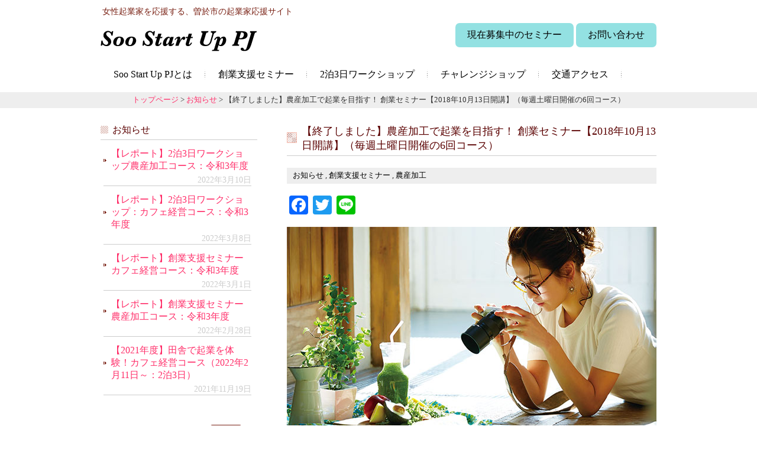

--- FILE ---
content_type: text/html; charset=UTF-8
request_url: https://soostartup.jp/news/212
body_size: 7503
content:
<!DOCTYPE html>
<html lang="ja">
<head>
<meta charset="UTF-8">
<meta name="viewport" content="width=device-width, user-scalable=yes, maximum-scale=1.0, minimum-scale=1.0">
<link rel="shortcut icon" href="https://soostartup.jp/wp-content/themes/responsive_035/favicon.ico" type="image/vnd.microsoft.icon">
<title>【終了しました】農産加工で起業を目指す！ 創業セミナー【2018年10月13日開講】（毎週土曜日開催の6回コース） | そお女性スタートアッププロジェクト│鹿児島県曽於市女性起業家応援プロジェクト公式サイト</title>
<link rel="profile" href="http://gmpg.org/xfn/11">
<link rel="stylesheet" type="text/css" media="all" href="https://soostartup.jp/wp-content/themes/responsive_035/style.css">
<link rel="stylesheet" href="https://soostartup.jp/wp-content/themes/responsive_035/js/flexslider.css" type="text/css" />
<link rel="stylesheet" href="https://soostartup.jp/wp-content/themes/responsive_035/animation.css" type="text/css" />
<link rel="stylesheet" href="https://soostartup.jp/wp-content/themes/responsive_035/print.css" media="print">
<link rel="pingback" href="https://soostartup.jp/xmlrpc.php">
<!--[if lt IE 9]>
<script src="https://soostartup.jp/wp-content/themes/responsive_035/js/html5.js"></script>
<script src="https://soostartup.jp/wp-content/themes/responsive_035/js/css3-mediaqueries.js"></script>
<![endif]-->

<!-- All in One SEO Pack 2.6.1 by Michael Torbert of Semper Fi Web Design[-1,-1] -->
<meta name="description"  content="毎週土曜日×6回コースだから、休日を利用してキャリアアップ＆起業に必要なことをしっかり学べます。 今回からネット販売の実習もあります。 農産加工創業セミナー（全6回コース） セミナー開催場所 たからべ森の学校 〒899-4102　鹿児島県曽於市財部町北俣5410番地1（地図を見る） （注）駐車場：無料です。" />

<link rel="canonical" href="https://soostartup.jp/news/212" />
			<script type="text/javascript" >
				window.ga=window.ga||function(){(ga.q=ga.q||[]).push(arguments)};ga.l=+new Date;
				ga('create', 'UA-33574778-9', 'auto');
				// Plugins
				
				ga('send', 'pageview');
			</script>
			<script async src="https://www.google-analytics.com/analytics.js"></script>
			<!-- /all in one seo pack -->
<link rel='dns-prefetch' href='//s.w.org' />
		<script type="text/javascript">
			window._wpemojiSettings = {"baseUrl":"https:\/\/s.w.org\/images\/core\/emoji\/11\/72x72\/","ext":".png","svgUrl":"https:\/\/s.w.org\/images\/core\/emoji\/11\/svg\/","svgExt":".svg","source":{"concatemoji":"https:\/\/soostartup.jp\/wp-includes\/js\/wp-emoji-release.min.js?ver=4.9.26"}};
			!function(e,a,t){var n,r,o,i=a.createElement("canvas"),p=i.getContext&&i.getContext("2d");function s(e,t){var a=String.fromCharCode;p.clearRect(0,0,i.width,i.height),p.fillText(a.apply(this,e),0,0);e=i.toDataURL();return p.clearRect(0,0,i.width,i.height),p.fillText(a.apply(this,t),0,0),e===i.toDataURL()}function c(e){var t=a.createElement("script");t.src=e,t.defer=t.type="text/javascript",a.getElementsByTagName("head")[0].appendChild(t)}for(o=Array("flag","emoji"),t.supports={everything:!0,everythingExceptFlag:!0},r=0;r<o.length;r++)t.supports[o[r]]=function(e){if(!p||!p.fillText)return!1;switch(p.textBaseline="top",p.font="600 32px Arial",e){case"flag":return s([55356,56826,55356,56819],[55356,56826,8203,55356,56819])?!1:!s([55356,57332,56128,56423,56128,56418,56128,56421,56128,56430,56128,56423,56128,56447],[55356,57332,8203,56128,56423,8203,56128,56418,8203,56128,56421,8203,56128,56430,8203,56128,56423,8203,56128,56447]);case"emoji":return!s([55358,56760,9792,65039],[55358,56760,8203,9792,65039])}return!1}(o[r]),t.supports.everything=t.supports.everything&&t.supports[o[r]],"flag"!==o[r]&&(t.supports.everythingExceptFlag=t.supports.everythingExceptFlag&&t.supports[o[r]]);t.supports.everythingExceptFlag=t.supports.everythingExceptFlag&&!t.supports.flag,t.DOMReady=!1,t.readyCallback=function(){t.DOMReady=!0},t.supports.everything||(n=function(){t.readyCallback()},a.addEventListener?(a.addEventListener("DOMContentLoaded",n,!1),e.addEventListener("load",n,!1)):(e.attachEvent("onload",n),a.attachEvent("onreadystatechange",function(){"complete"===a.readyState&&t.readyCallback()})),(n=t.source||{}).concatemoji?c(n.concatemoji):n.wpemoji&&n.twemoji&&(c(n.twemoji),c(n.wpemoji)))}(window,document,window._wpemojiSettings);
		</script>
		<style type="text/css">
img.wp-smiley,
img.emoji {
	display: inline !important;
	border: none !important;
	box-shadow: none !important;
	height: 1em !important;
	width: 1em !important;
	margin: 0 .07em !important;
	vertical-align: -0.1em !important;
	background: none !important;
	padding: 0 !important;
}
</style>
<link rel='stylesheet' id='addtoany-css'  href='https://soostartup.jp/wp-content/plugins/add-to-any/addtoany.min.css?ver=1.14' type='text/css' media='all' />
<link rel='https://api.w.org/' href='https://soostartup.jp/wp-json/' />
<link rel="EditURI" type="application/rsd+xml" title="RSD" href="https://soostartup.jp/xmlrpc.php?rsd" />
<link rel="wlwmanifest" type="application/wlwmanifest+xml" href="https://soostartup.jp/wp-includes/wlwmanifest.xml" /> 
<link rel='prev' title='【終了しました】ハンドメイドで起業を目指す！ 創業セミナー【2019年2月2日開講】（毎週土曜日開催の6回コース）' href='https://soostartup.jp/news/111' />
<link rel='next' title='【終了しました】自宅を改装、古民家カフェで起業を目指す！ 創業セミナー【2019年1月19日開講】（毎週土曜日開催の6回コース）' href='https://soostartup.jp/news/216' />
<link rel='shortlink' href='https://soostartup.jp/?p=212' />
<link rel="alternate" type="application/json+oembed" href="https://soostartup.jp/wp-json/oembed/1.0/embed?url=https%3A%2F%2Fsoostartup.jp%2Fnews%2F212" />
<link rel="alternate" type="text/xml+oembed" href="https://soostartup.jp/wp-json/oembed/1.0/embed?url=https%3A%2F%2Fsoostartup.jp%2Fnews%2F212&#038;format=xml" />

<script data-cfasync="false">
window.a2a_config=window.a2a_config||{};a2a_config.callbacks=[];a2a_config.overlays=[];a2a_config.templates={};a2a_localize = {
	Share: "共有",
	Save: "ブックマーク",
	Subscribe: "購読",
	Email: "メール",
	Bookmark: "ブックマーク",
	ShowAll: "すべて表示する",
	ShowLess: "小さく表示する",
	FindServices: "サービスを探す",
	FindAnyServiceToAddTo: "追加するサービスを今すぐ探す",
	PoweredBy: "Powered by",
	ShareViaEmail: "メールでシェアする",
	SubscribeViaEmail: "メールで購読する",
	BookmarkInYourBrowser: "ブラウザにブックマーク",
	BookmarkInstructions: "このページをブックマークするには、 Ctrl+D または \u2318+D を押下。",
	AddToYourFavorites: "お気に入りに追加",
	SendFromWebOrProgram: "任意のメールアドレスまたはメールプログラムから送信",
	EmailProgram: "メールプログラム",
	More: "詳細&#8230;"
};

(function(d,s,a,b){a=d.createElement(s);b=d.getElementsByTagName(s)[0];a.async=1;a.src="https://static.addtoany.com/menu/page.js";b.parentNode.insertBefore(a,b);})(document,"script");
</script>
<!--[if lte IE 8]><!-->
<script type="text/javascript" src="https://ajax.googleapis.com/ajax/libs/jquery/1.9.1/jquery.min.js"></script>
<!--<![endif]-->

<!--[if (gte IE 9)|!(IE)]><!-->
<script src="https://ajax.googleapis.com/ajax/libs/jquery/2.0.0/jquery.min.js"></script>
<!--<![endif]-->
<script src="https://soostartup.jp/wp-content/themes/responsive_035/js/jquery.flexslider.js"></script>
<script src="https://soostartup.jp/wp-content/themes/responsive_035/js/flexslider.js"></script>
<script src="https://soostartup.jp/wp-content/themes/responsive_035/js/script.js"></script>
</head>
<body>
<header id="header" role="banner">
  <div class="inner">
    <hgroup>
      <h1>女性起業家を応援する、曽於市の起業家応援サイト</h1>
      <h2><a href="https://soostartup.jp/" title="そお女性スタートアッププロジェクト│鹿児島県曽於市女性起業家応援プロジェクト公式サイト" rel="home"><img src="https://soostartup.jp/wp-content/themes/responsive_035/images/logo.png" alt="そお女性スタートアッププロジェクト│鹿児島県曽於市女性起業家応援プロジェクト公式サイト"></a></h2>
    </hgroup>
    <div id="headerInfo">
      <p class="linkbutton txtcenter"><a href="https://soostartup.jp/category/seminar">現在募集中のセミナー</a></p>
      <p class="linkbutton txtcenter"><a href="https://soostartup.jp/contact/">お問い合わせ</a></p>
    </div>
  </div>
</header>

  <nav id="mainNav">
    <div class="inner">
    <a class="menu" id="menu"><span>MENU</span></a>
    <div class="panel">   
    <ul><li id="menu-item-5" class="menu-item menu-item-type-custom menu-item-object-custom menu-item-home menu-item-5"><a href="https://soostartup.jp/#index-catch"><span>Soo Start Up PJとは</span></a></li>
<li id="menu-item-8" class="menu-item menu-item-type-taxonomy menu-item-object-category current-post-ancestor current-menu-parent current-post-parent menu-item-8"><a href="https://soostartup.jp/category/seminar"><span>創業支援セミナー</span></a></li>
<li id="menu-item-6" class="menu-item menu-item-type-taxonomy menu-item-object-category menu-item-6"><a href="https://soostartup.jp/category/workshop"><span>2泊3日ワークショップ</span></a></li>
<li id="menu-item-7" class="menu-item menu-item-type-taxonomy menu-item-object-category menu-item-7"><a href="https://soostartup.jp/category/challenge-shop"><span>チャレンジショップ</span></a></li>
<li id="menu-item-9" class="menu-item menu-item-type-custom menu-item-object-custom menu-item-home menu-item-9"><a href="https://soostartup.jp/#access"><span>交通アクセス</span></a></li>
</ul>   
    </div>
    </div>
  </nav>

  <div class="crumbs">
  <div class="top_inner">
<a href="https://soostartup.jp/">トップページ</a> &gt; <a href="https://soostartup.jp/category/news">お知らせ</a> &gt; <strong class="current">【終了しました】農産加工で起業を目指す！ 創業セミナー【2018年10月13日開講】（毎週土曜日開催の6回コース）</strong></div>
</div>
<div id="wrapper">

<div id="content">
<section>
		<article id="post-212" class="content">
	  <header>  	
      <h2 class="title first"><span>【終了しました】農産加工で起業を目指す！ 創業セミナー【2018年10月13日開講】（毎週土曜日開催の6回コース）</span></h2>
      <p class="category-list"><a href="https://soostartup.jp/category/news" rel="category tag">お知らせ</a> , <a href="https://soostartup.jp/category/seminar" rel="category tag">創業支援セミナー</a> , <a href="https://soostartup.jp/category/nousan" rel="category tag">農産加工</a></p>
    </header>
    <div class="post subpage clearfix">
		<div class="addtoany_share_save_container addtoany_content addtoany_content_top"><div class="a2a_kit a2a_kit_size_32 addtoany_list" data-a2a-url="https://soostartup.jp/news/212" data-a2a-title="【終了しました】農産加工で起業を目指す！ 創業セミナー【2018年10月13日開講】（毎週土曜日開催の6回コース）"><a class="a2a_button_facebook" href="https://www.addtoany.com/add_to/facebook?linkurl=https%3A%2F%2Fsoostartup.jp%2Fnews%2F212&amp;linkname=%E3%80%90%E7%B5%82%E4%BA%86%E3%81%97%E3%81%BE%E3%81%97%E3%81%9F%E3%80%91%E8%BE%B2%E7%94%A3%E5%8A%A0%E5%B7%A5%E3%81%A7%E8%B5%B7%E6%A5%AD%E3%82%92%E7%9B%AE%E6%8C%87%E3%81%99%EF%BC%81%20%E5%89%B5%E6%A5%AD%E3%82%BB%E3%83%9F%E3%83%8A%E3%83%BC%E3%80%902018%E5%B9%B410%E6%9C%8813%E6%97%A5%E9%96%8B%E8%AC%9B%E3%80%91%EF%BC%88%E6%AF%8E%E9%80%B1%E5%9C%9F%E6%9B%9C%E6%97%A5%E9%96%8B%E5%82%AC%E3%81%AE6%E5%9B%9E%E3%82%B3%E3%83%BC%E3%82%B9%EF%BC%89" title="Facebook" rel="nofollow noopener" target="_blank"></a><a class="a2a_button_twitter" href="https://www.addtoany.com/add_to/twitter?linkurl=https%3A%2F%2Fsoostartup.jp%2Fnews%2F212&amp;linkname=%E3%80%90%E7%B5%82%E4%BA%86%E3%81%97%E3%81%BE%E3%81%97%E3%81%9F%E3%80%91%E8%BE%B2%E7%94%A3%E5%8A%A0%E5%B7%A5%E3%81%A7%E8%B5%B7%E6%A5%AD%E3%82%92%E7%9B%AE%E6%8C%87%E3%81%99%EF%BC%81%20%E5%89%B5%E6%A5%AD%E3%82%BB%E3%83%9F%E3%83%8A%E3%83%BC%E3%80%902018%E5%B9%B410%E6%9C%8813%E6%97%A5%E9%96%8B%E8%AC%9B%E3%80%91%EF%BC%88%E6%AF%8E%E9%80%B1%E5%9C%9F%E6%9B%9C%E6%97%A5%E9%96%8B%E5%82%AC%E3%81%AE6%E5%9B%9E%E3%82%B3%E3%83%BC%E3%82%B9%EF%BC%89" title="Twitter" rel="nofollow noopener" target="_blank"></a><a class="a2a_button_line" href="https://www.addtoany.com/add_to/line?linkurl=https%3A%2F%2Fsoostartup.jp%2Fnews%2F212&amp;linkname=%E3%80%90%E7%B5%82%E4%BA%86%E3%81%97%E3%81%BE%E3%81%97%E3%81%9F%E3%80%91%E8%BE%B2%E7%94%A3%E5%8A%A0%E5%B7%A5%E3%81%A7%E8%B5%B7%E6%A5%AD%E3%82%92%E7%9B%AE%E6%8C%87%E3%81%99%EF%BC%81%20%E5%89%B5%E6%A5%AD%E3%82%BB%E3%83%9F%E3%83%8A%E3%83%BC%E3%80%902018%E5%B9%B410%E6%9C%8813%E6%97%A5%E9%96%8B%E8%AC%9B%E3%80%91%EF%BC%88%E6%AF%8E%E9%80%B1%E5%9C%9F%E6%9B%9C%E6%97%A5%E9%96%8B%E5%82%AC%E3%81%AE6%E5%9B%9E%E3%82%B3%E3%83%BC%E3%82%B9%EF%BC%89" title="Line" rel="nofollow noopener" target="_blank"></a></div></div><p><img class="alignnone size-full wp-image-395" src="https://soostartup.jp/wp-content/uploads/2016/06/sougyou-nousankakou.jpg" alt="農産加工で起業を目指す。創業セミナー" width="625" height="400" /></p>
<p>毎週土曜日×6回コースだから、休日を利用してキャリアアップ＆起業に必要なことをしっかり学べます。<br />
今回からネット販売の実習もあります。</p>
<h3>農産加工創業セミナー（全6回コース）</h3>
<h4>セミナー開催場所</h4>
<p>たからべ森の学校</p>
<p>〒899-4102　鹿児島県曽於市財部町北俣5410番地1（<a href="https://www.google.co.jp/maps/place/%E3%81%9F%E3%81%8B%E3%82%89%E3%81%B9%E6%A3%AE%E3%81%AE%E5%AD%A6%E6%A0%A1/@31.7634129,130.9270469,17z/data=!3m1!4b1!4m5!3m4!1s0x353f1fc58514cdc7:0xea1e6e15988a4bb3!8m2!3d31.7634129!4d130.9292356?q=%E3%81%9F%E3%81%8B%E3%82%89%E3%81%B9%E6%A3%AE%E3%81%AE%E5%AD%A6%E6%A0%A1&amp;oe=utf-8&amp;client=firefox-b&amp;gfe_rd=cr&amp;um=1&amp;ie=UTF-8&amp;sa=X&amp;ved=0ahUKEwiFjYvztLjOAhUHsJQKHYP8ALgQ_AUICCgB" target="_blank" rel="noopener">地図を見る</a>）<br />
（注）駐車場：無料です。<br />
JR日豊本線も利用可能です。最寄り駅【大隅大川原駅まで送迎】（<a href="http://www.jrkyushu-timetable.jp/cgi-bin/jr-k_time/tt_dep.cgi?c=28927" target="_blank" rel="noopener">JR時刻表を見る</a>）</p>
<h4>開催日</h4>
<p>毎週土曜日（６回目のみ、11月11日日曜日です）</p>
<ol>
<li>10月13日（1回目）<br />
【内容】準備編（事業計画書の作成）</li>
<li>10月20日（2回目）<br />
【内容】起業までの準備・流れ、心構えと準備</li>
<li>10月27日（3回目）<br />
【内容】作品・商品作成実習（<wbr />ポリフェノールたっぷり栗の渋皮煮・万能お料理ソースなど）</li>
<li>11月3日（4回目）<br />
【内容】作品・商品作成実習（<wbr />ポリフェノールたっぷり栗の渋皮煮・万能お料理ソースなど）</li>
<li>11月10日（5回目）<br />
【内容】実践編（商品作成）</li>
<li>11月11日（6回目）
<div>【内容】実践編（実際に販売）</div>
<div>・そお市民祭にて商品を実際に販売します。</div>
</li>
</ol>
<p>※プログラムの内容や工程は変更になる場合がございます。</p>
<p><!--</p>




<h3>講師プロフィール</h3>




<h4>Atelier de Avec toi フードディレクター 山路 さより</h4>




<p>鹿児島県姶良市出身</p>




<p><img class="alignright size-full wp-image-308" src="https://soostartup.jp/wp-content/uploads/2016/06/kakou-te.jpg" alt="農産加工講師の紹介" width="150" height="150" />「生かされているから、活かしたい」を理念に<br />
自然・地域、農産物を活かし、生活者に繋げるため<br />
撮影・販促物制作・商品開発支援などディレクションと並行して活動。<br />
現在、栽培から加工まで生産者と一緒にとり組むプロジェクトを展開中。<br />
小2の娘の母。</p>


<span data-mce-type="bookmark" style="display: inline-block; width: 0px; overflow: hidden; line-height: 0;" class="mce_SELRES_start"></span>


<h5>保有する資格</h5>




<p>栄養士、食生活アドバイザー、野菜・雑穀ソムリエ</p>




<p>--></p>
<h4>開催時間</h4>
<p>午前10時30分～午後4時（昼食タイムあります）</p>
<h4>参加費</h4>
<p>参加費：無料（セミナー参加費無料）<br />
（注）曽於市が参加費を全額負担します。<br />
（注）昼食は同施設内のたか森カフェをご利用頂けます。（ランチ１回980円）昼食代は各自負担でお願いいたします。<br />
（注）ご自宅から集合場所（たからべ森の学校）までの往復交通費は曽於市負担に含まれておりません。</p>
<h4>定員</h4>
<p>各コース１０名<br />
（注）応募者多数の場合は選考となります。</p>
<h4>申込締切日</h4>
<p>コース開催日（1回目）の3日前までにお申込み下さい。</p>
<p><a href="https://www.secure-cloud.jp/sf/business/1470887557XJdgRKIW" target="_blank" rel="noopener"><img class="aligncenter wp-image-159 size-full" src="https://soostartup.jp/wp-content/uploads/2016/06/button-mousikomi.png" alt="申込みメールフォームを開く" width="300" height="60" /></a></p>
<h4>お問い合せ・申込み先</h4>
<p>学校跡地活用女性起業家プロジェクト事務局《たからべ森の学校》</p>
<p>電話番号：0986-28-6120</p>
    </div>
    <p class="post-date"><time datetime="2018-07-05">2018/07/05</time></p>
     
  </article>
	  <div class="pagenav">
			<span class="prev"><a href="https://soostartup.jp/news/111" rel="prev">&laquo; 前のページ</a></span>          
			<span class="next"><a href="https://soostartup.jp/news/216" rel="next">次のページ &raquo;</a></span>
	</div>
  </section>
  
	</div><!-- / content -->
  <aside id="sidebar">
        
			<section id="recent-posts-3" class="widget widget_recent_entries">		<h3><span>お知らせ</span></h3>		<ul>
											<li>
					<a href="https://soostartup.jp/workshop/1299">【レポート】2泊3日ワークショップ農産加工コース：令和3年度</a>
											<span class="post-date">2022年3月10日</span>
									</li>
											<li>
					<a href="https://soostartup.jp/workshop/1334">【レポート】2泊3日ワークショップ：カフェ経営コース：令和3年度</a>
											<span class="post-date">2022年3月8日</span>
									</li>
											<li>
					<a href="https://soostartup.jp/news/1269">【レポート】創業支援セミナーカフェ経営コース：令和3年度</a>
											<span class="post-date">2022年3月1日</span>
									</li>
											<li>
					<a href="https://soostartup.jp/news/1237">【レポート】創業支援セミナー農産加工コース：令和3年度</a>
											<span class="post-date">2022年2月28日</span>
									</li>
											<li>
					<a href="https://soostartup.jp/workshop/834">【2021年度】田舎で起業を体験！カフェ経営コース（2022年2月11日～：2泊3日）</a>
											<span class="post-date">2021年11月19日</span>
									</li>
					</ul>
		</section><section id="search-2" class="widget widget_search"><form role="search" method="get" id="searchform" class="searchform" action="https://soostartup.jp/">
				<div>
					<label class="screen-reader-text" for="s">検索:</label>
					<input type="text" value="" name="s" id="s" />
					<input type="submit" id="searchsubmit" value="検索" />
				</div>
			</form></section>  
</aside>
</div>
<!-- / wrapper -->

<footer id="footer">

  <p id="footerLogo"><img src="https://soostartup.jp/wp-content/themes/responsive_035/images/logo.png" alt="そお女性スタートアッププロジェクト│鹿児島県曽於市女性起業家応援プロジェクト公式サイト"></p>
<ul><li id="menu-item-35" class="menu-item menu-item-type-post_type menu-item-object-page menu-item-35"><a href="https://soostartup.jp/sitemap">サイトマップ</a></li>
<li id="menu-item-36" class="menu-item menu-item-type-post_type menu-item-object-page menu-item-36"><a href="https://soostartup.jp/site">サイト利用について</a></li>
<li id="menu-item-37" class="menu-item menu-item-type-post_type menu-item-object-page menu-item-37"><a href="https://soostartup.jp/privacy">プライバシーポリシー</a></li>
</ul><div class="footer-banner">
	<p><a href="https://www.city.soo.kagoshima.jp/" target="_blank"><img src="https://soostartup.jp/wp-content/themes/responsive_035/images/fbn-soocity.png" alt="曽於市" /></a></p>
	<p><a href="https://soo-ijyu.jp/" target="_blank"><img src="https://soostartup.jp/wp-content/themes/responsive_035/images/fbn-soogurashi.png" alt="曽於ぐらし" /></a></p>
	<p><a href="https://t-morinogakkou.jp/" target="_blank"><img src="https://soostartup.jp/wp-content/themes/responsive_035/images/fbn-takamori.png" alt="たからべ森の学校" /></a></p>
  <p><a href="http://takamori.cafe/" target="_blank"><img src="https://soostartup.jp/wp-content/themes/responsive_035/images/fbn-takamoricafe.png" alt="たからべ森の学校" /></a></p>
</div>

  <div class="sns">
  	<p><a href="https://twitter.com/soostartup" target="_blank"><img src="https://soostartup.jp/wp-content/themes/responsive_035/images/icon-twitter.png" alt="twitter" /></a></p>
  	<p><a href="https://www.facebook.com/soostartup/" target="_blank"><img src="https://soostartup.jp/wp-content/themes/responsive_035/images/icon-facebook.png" alt="facebook" /></a></p>
  	<p><img src="https://soostartup.jp/wp-content/themes/responsive_035/images/icon-line-mono.png" alt="line" /></p>
  </div>

	<p id="copyright">Copyright &copy; 2026 そお女性スタートアッププロジェクト│鹿児島県曽於市女性起業家応援プロジェクト公式サイト All rights Reserved.</p>
</footer>
	<!-- / footer -->


<div class="page_top"><a href="#header"><img src="https://soostartup.jp/wp-content/themes/responsive_035/images/backtop.png" width="60" height="60" alt="トップへ戻る"></a></div>

<script type='text/javascript' src='https://ajaxzip3.github.io/ajaxzip3.js?ver=20140807'></script>
<script>
	jQuery(function( $ ) {
	    jQuery( 'input[name="zip2"]' ).keyup( function( e ) {
	        AjaxZip3.zip2addr('zip1','zip2','address1','address2');
	    } )
	} );
</script>

<script type='text/javascript' src='https://soostartup.jp/wp-includes/js/wp-embed.min.js?ver=4.9.26'></script>

</body>
</html>

--- FILE ---
content_type: text/css
request_url: https://soostartup.jp/wp-content/themes/responsive_035/style.css
body_size: 7930
content:
@charset "utf-8";
/*
Theme Name: responsive_035
Theme URI: http://c-tpl.com/
Description: responsive_035
Version: 1.0
Author: Cloud template
Author URI: http://c-tpl.com/
Tags: simple

	Cloud template v1.0
	 http://c-tpl.com/

	This theme was designed and built by Cloud template,
	whose blog you will find at http://c-tpl.com/

	The CSS, XHTML and design is released under GPL:
	http://www.opensource.org/licenses/gpl-license.php

*/

/* =Reset default browser CSS.
Based on work by Eric Meyer: http://meyerweb.com/eric/tools/css/reset/index.html
-------------------------------------------------------------- */
html, body, div, span, applet, object, iframe, h1, h2, h3, h4, h5, h6, p, blockquote, pre, a, abbr, acronym, address, big, cite, code, del, dfn, em, font, ins, kbd, q, s, samp, small, strike, strong, sub, sup, tt, var, dl, dt, dd, ol, ul, li, fieldset, form, label, legend, table, caption, tbody, tfoot, thead, tr, th, td {border: 0;font-family: inherit;font-size: 100%;font-style: inherit;font-weight: inherit;margin: 0;outline: 0;padding: 0;vertical-align: baseline;}
:focus {outline: 0;}

ol, ul {list-style: none;}
table {border-collapse: separate;border-spacing: 0;}
caption, th, td {font-weight: normal;text-align: left;}
blockquote:before, blockquote:after,q:before, q:after {content: "";}
blockquote, q {quotes: "" "";}
a img {border: 0;}
article, aside, details, figcaption, figure, footer, header, hgroup, menu, nav, section {display: block;}

body{
font:90%/1.5;
font-family: "游明朝", YuMincho, "Hiragino Mincho ProN", "Hiragino Mincho Pro", "ＭＳ 明朝", serif;
color:#333;
-webkit-text-size-adjust: none;
}


/* リンク設定
------------------------------------------------------------*/
a{
margin:0;
padding:0;
text-decoration:none;
outline:0;
vertical-align:baseline;
background:transparent;
font-size:100%;
color:#ff2e69;
}

a:hover, a:active{
-webkit-transition:opacity 1s;-moz-transition:opacity 1s;-o-transition:opacity 1s;
outline: none;
color:#000;
}


/**** Clearfix ****/
.nav .panel:before,nav .panel:after, nav#mainNav:before,nav#mainNav:after, .newsTitle:before,.newsTitle:after{content: ""; display: table;}
nav .panel:after,nav#mainNav:after,.newsTitle:after{clear: both;}
nav .panel,nav#mainNav,.newsTitle{zoom: 1;}
.clearfix:after{clear: both;display: block;content: "";}


/* フォーム
------------------------------------------------------------*/
input[type="text"], textarea{
vertical-align:middle;
max-width:90%;
line-height:30px;
height:30px;
padding:1px 5px;
border:1px solid #d4d4d7;
border-radius:3px;
-webkit-border-radius:3px;
-moz-border-radius:3px;
font-size:100%;
color:#555;
background:#fcfcfc;
}

textarea{
height:auto;
line-height:1.5;
}

input[type="submit"],input[type="reset"],input[type="button"]{
padding:3px 10px;
background: #5a0000;
background: -moz-linear-gradient(top, #781f12 0%, #5a0000 100%);
background: -webkit-gradient(linear, left top, left bottom, color-stop(0%,#781f12), color-stop(100%,#5a0000));
background: -webkit-linear-gradient(top, #781f12 0%,#5a0000 100%);
background: -o-linear-gradient(top, #781f12 0%,#5a0000 100%);
background: -ms-linear-gradient(top, #781f12 0%,#5a0000 100%);
background: linear-gradient(to bottom, #781f12 0%,#5a0000 100%);
filter: progid:DXImageTransform.Microsoft.gradient( startColorstr='#781f12', endColorstr='#5a0000',GradientType=0 );
border:0;
border-radius:3px;
-webkit-border-radius:3px;
-moz-border-radius:3px;
line-height:1.5;
font-size:100%;
color:#fff;
}

input[type="submit"]:hover,input[type="reset"]:hover,input[type="button"]:hover{
background: #5a0000;
background: -moz-linear-gradient(top, #5a0000 0%, #781f12 100%);
background: -webkit-gradient(linear, left top, left bottom, color-stop(0%,#5a0000), color-stop(100%,#781f12));
background: -webkit-linear-gradient(top, #5a0000 0%,#781f12 100%);
background: -o-linear-gradient(top, #5a0000 0%,#781f12 100%);
background: -ms-linear-gradient(top, #5a0000 0%,#781f12 100%);
background: linear-gradient(to bottom, #5a0000 0%,#781f12 100%);
filter: progid:DXImageTransform.Microsoft.gradient( startColorstr='#5a0000', endColorstr='#781f12',GradientType=0 );
}

*:first-child+html input[type="submit"]{padding:3px;}


/* レイアウト
------------------------------------------------------------*/
#wrapper, .inner{
margin:0 auto;
width:940px;
}

#header{overflow:hidden;}

#content{
float:right;
width:625px;
padding-bottom:30px;
}

#sidebar{
float:left;
width:265px;
padding-bottom:30px;
}

#footer{
clear:both;
padding-top:60px;
background:url(images/footer-bg.png) repeat-x top;
} 

.top_inner{
	width:940px;
	margin:0 auto;
	text-align: center;
}

/* ヘッダー
*****************************************************/

/* サイト説明文
----------------------------------*/
#header h1{
padding:10px 0 0 3px;
color: #781f12;
font-size:90%;
font-weight:normal;
}


/* ロゴ (サイトタイトル)
----------------------------------*/
#header h2{
clear:both;
float:left;
padding-top:20px;
color: #781f12;
font-size:160%;
font-weight:bold;
}


/* コンタクトインフォメーション
----------------------------------*/
#headerInfo{
float:right;
text-align:left;
padding-top:10px;
}

#headerInfo p{
	display:inline-block;
}

#headerInfo .linkbutton a{
	background:#93E1E2;
	border:none;
}

#headerInfo .linkbutton a:hover{
	background:#000;
}

@media only screen and (max-width: 400px){
	#headerInfo .linkbutton a{font-size:80%;margin-bottom:5px;}
}

/* トップページ　メイン画像
----------------------------------*/
#mainImg{
line-height:0;
text-align:center;
z-index:0;
background:url(images/mainimg-bg.jpg);
margin-bottom:30px;
}

.main-copy{
	position:absolute;
	top:50%;
	left:50%;
	color:#fff;
	text-shadow: 0px 0px 3px #000;  
	letter-spacing: 10px;
}
.main-copy p{
	line-height:1.5;
	text-align:center;
}
.catchtext1{font-size:30px;}

/* タイポグラフィ
*****************************************************/
h2.title{
clear:both;
margin:30px 0 20px;
padding:7px 0 5px 25px;
font-size:110%;
color: #5a0000;
border-bottom:1px solid #ccc;
background:url(images/headingBg.png) no-repeat 0 50%;
}

h2.first{margin-top:0;}

.dateLabel{
margin:-10px 0 10px;
text-align:right;
font:italic 1em "Palatino Linotype", "Book Antiqua", Palatino, serif;
}

.post p{padding-bottom:15px;}

.post ul{margin: 0 0 10px 10px;}

.post ul li{
margin-bottom:5px;
padding-left:15px;
background:url(images/bullet.png) no-repeat 0 8px;
}

.post ol{margin: 0 0 10px 30px;}

.post ol li{list-style:decimal;}

.post h1{
margin:20px 0;
padding:7px 0 5px 25px;
font-size:150%;
color: #5a0000;
border-bottom:1px solid #ccc;
background:url(images/headingBg.png) no-repeat 0 50%;
}

.post h2{
margin:10px 0;
padding-bottom:2px;
font-size:130%;
font-weight:normal;
color: #5a0000;
border-bottom:2px solid #781f12;
}

.post blockquote {
clear:both;
padding:10px 0 10px 15px;
margin:10px 0 25px 30px;
border-left:5px solid #ccc;
}
 
.post blockquote p{padding:5px 0;}

.post table{
border: 1px #781f12 solid;
border-collapse: collapse;
border-spacing: 0;
margin:10px 0 20px;
}

.post table th{
padding:7px 10px 7px 5px;
border: #781f12 solid;
border-width: 0 0 1px 1px;
font-weight:bold;
color:#fff;
background:#9d3f2c;
}

.post table td{
padding:7px 5px;
border: 1px #781f12 solid;
border-width: 0 0 1px 1px;
background:#fff;
}

.post dt{font-weight:bold;}

.post dd{padding-bottom:10px;}

.post img{max-width:100%;height:auto;}

img.aligncenter {
display: block;
margin:5px auto;
}

img.alignright, img.alignleft{
padding:4px;
margin:0 0 2px 7px;
display:inline;
}

img.alignleft{margin: 0 7px 2px 0;}

.alignright{float:right;}
.alignleft{float: left;}



/* サイドバー　ウィジェット
*****************************************************/
section.widget{
padding-bottom:20px;
margin-bottom:20px;
}

section.widget h3{
clear:both;
margin:0 0 10px;
padding:7px 0 5px 20px;
font-size:100%;
font-weight:normal;
color: #5a0000;
border-bottom:1px solid #ccc;
background:url(images/heading2Bg.png) no-repeat 0 50%;
}

section.widget li{
margin: 0 10px 10px 5px;
border-bottom: 1px solid #ccc;
}

section.widget a{
display:block;
padding:3px 0 3px 13px;
background:url(images/arrow.png) no-repeat 0 50%;
}

section.widget a:hover{background-position: 3px 50%;}

p.banner{padding-bottom:7px;}

#contactBanner{
width:265px;
height:70px;
padding-top:70px;
background:url(images/banners/bannerTel.png) no-repeat;
}

#contactBanner p.tel{
display:inline;
padding-left:80px;
margin-left:30px;
text-align:center;
font-weight:bold;
background:url(images/tel.png) no-repeat;
}

#searchform input[type="text"]{
line-height:1.7;
height:24px;
width:130px;
vertical-align:bottom;
}


/* 更新情報
-------------*/
.newsTitle{
clear:both;
margin:15px 0 20px;
padding:7px 0 5px 20px;
font-size:100%;
color: #5a0000;
border-bottom:1px solid #ccc;
background:url(images/heading2Bg.png) no-repeat 0 50%;
}

.newsTitle h3{
float:left;
font-weight:normal;
}

.newsTitle p{
float:right;
padding:0 0 0 10px;
font-size:.8em;
background:url(images/arrow.png) no-repeat 0 50%;
}

.news{padding-bottom:40px;}

.news p{
clear:both;
padding-bottom:2px;
border-bottom: 1px solid #ccc;
}

.news p a{
display:block;
padding:5px 0;
color:#5a0000;
font-style:italic;
font:italic 110% "Palatino Linotype", "Book Antiqua", Palatino, serif;
}

.news a span{
color:#781f12;
font:normal 90% Arial, 'ヒラギノ角ゴ Pro W3','Hiragino Kaku Gothic Pro','ＭＳ Ｐゴシック',sans-serif;
}

.news span{padding-left:10px;}

.news a:hover span{color:#9d3f2c;}



/* フッター
*****************************************************/
#footerLogo{
width:265px;
margin:0 auto;
}

#footerLogo img{
max-width:265px;
height:auto;
}

#footer ul{
font-size:95%;
padding-bottom:20px;
text-align:center;
}

#footer ul ul{padding-bottom:0;width:auto;}

#footer ul li{
display:inline-block;
vertical-align:text-top;
text-align:left;
padding:5px 0;
margin-left:15px;
background:url(images/arrow.png) no-repeat 0 12px;
}

@media only screen and (max-width: 600px){
	#footer ul li{display:block;margin-left:0;border-bottom:1px dashed #ccc;}
}

#footer ul li	a{
display:block;
padding:0 0 0 12px;
overflow:hidden;
}

#footer ul li	a:hover{text-decoration:underline;}

#footer ul li li{
display:block;
padding:0;
margin-left:5px;
background:url(images/arrow2.png) no-repeat 0 6px;
}

#footer ul li	li a{padding:0 0 0 8px;}

*:first-child+html #footer ul li{display:inline;}
*:first-child+html #footer ul ul,*:first-child+html #footer ul li li a,*:first-child+html #footer ul li li{display:none;}

#copyright{
clear:both;
padding:5px;
text-align:center;
font-style:normal;
font-size:85%;
zoom:1;
}


/* page navigation
------------------------------------------------------------*/
.pagenav{
clear:both;
width: 100%;
height: 30px;
margin: 5px 0 20px;
}

.prev{float:left}

.next{float:right;}

#pageLinks{
clear:both;
color:#5a0000;
text-align:center;
}


/* トップページ 最新記事3件 + お勧め商品
------------------------------------------------------------*/
.thumbWrap{
width:645px;
margin-right:-20px;
}

.thumbWrap li{
float:left;
width: 195px;
margin:0 20px 0 0;
padding:2px 0 40px;
background:none;
}


/* 最新記事リンク */
ul.thumb h3{
margin-top:10px;
padding:1px;
font-weight:normal;
font-size:100%;
text-align:center;
background:#fff;
border:1px solid #9d3f2c;
}

ul.thumb h3 span{
display:block;
padding:2px 3px;
background:#9d3f2c;
}

ul.thumb h3 a{color:#fff;}

ul.thumb h3:hover span{background:#781f12;}




/* メインメニュー　PC用
------------------------------------------------------------*/

#mainNav .panel ul li a{color:#000;}
#mainNav .panel ul li a:hover{color:#ff2e69;}

/*#mainNav .panel .current_page_item a {color:#000;}*/

@media only screen and (min-width: 1025px){
	nav#mainNav{
	clear:both;
	padding:10px 0 10px;
	position:relative;
	z-index:200;
	}
	
	.panel ul{
	background:url(images/sep.png) no-repeat 50% 50%;
	}

	.panel ul li{
	float: left;
	position: relative;
	padding:0 15px 0 15px;
	height:40px;
	line-height:40px;
	background:url(images/sep.png) no-repeat 100% 50%;
	}

	.panel ul li a{
	display: block;
	text-align: center;
	_float:left;
	padding:0 7px;
	}

	nav div.panel{
  display:block !important;
  float:left;
  }
  
  a#menu{display:none;}
  
  /* 親メニュー */
 /* .panel ul li.current-menu-item a, .panel ul li a:hover, .panel ul li a:active, .panel ul li.current-menu-parent a{
  color:#9d3f2c;
  }*/
  
  .panel ul ul{width:160px;}
  
  .panel ul li ul{display: none;}
	
  .panel ul li li{
  float: none;
  height:40px;
  line-height:40px;
  width:160px;
	padding:0;
  }
  
  .panel ul li:hover ul{
  display: block;
  position: absolute;
  top:40px;
  left:-7px;
  z-index:500;
	border-radius:0 0 6px 6px;
	border:1px solid #ccc;
  }
	
  .panel ul li li a{
  width:100%;
  height:40px;
	padding:0;
  line-height:40px;
  font-size:95%;
  text-align:left;
  }
	
	.panel ul li li a span{padding:0 10px;}
	
	.panel ul li li a:hover,.panel ul li li.current-menu-item a{color:#888;font-weight:bold;}
  
  .panel ul li:hover ul li{
  margin:0;
  background: #fff;
  border-bottom:1px solid #dadcdc;
	box-shadow: 1px 1px 3px #ccc;
  }
	
	.panel ul li:hover ul li:last-child{
	border:0;
	border-radius:0 0 6px 6px;
	}
}


/* メインメニュー iPadサイズ以下から
------------------------------------------------------------*/
@media only screen and (max-width:1024px){
	nav#mainNav{
	clear:both;
	width:100%;
	margin:0 auto;
	padding:20px 0;
	}
	
	nav#mainNav .inner{width:98%;}
	
	nav#mainNav a.menu{
	width:100%;
	display:block;
	height:40px;
	line-height:40px;
	font-weight: bold;
	text-align:left;
	color:#fff;
	border:1px solid #781f12;
  background: #781f12 url(images/menuOpen.png) no-repeat 5px 10px;
	}
	
	nav#mainNav a#menu span{padding-left:2.5em;}
	
	nav#mainNav a.menuOpen{
	border-bottom:0;
	color:#fff;
	background: #9d3f2c url(images/menuOpen.png) no-repeat 5px -32px;
	}
	
	nav#mainNav a#menu:hover{cursor:pointer;}
	
	nav .panel{
	display: none;
	width:100%;
	position: relative;
	right: 0;
	top:0;
	z-index: 1;
	border:1px solid #781f12;
	}

	.panel ul{margin:0;padding:0;}

	.panel ul li{
	float: none;
	clear:both;
	width:100%;
	height:auto;
	line-height:1.2;
	}

	.panel ul li a,.panel ul li.current-menu-item li a{
	display: block;
	width:100%;
	padding:1em 0;
	text-align:left;
	color:#781f12;
	background:#fff;
	}

 .panel ul li a span{padding-left:1em;}
 
	.panel ul li.current-menu-item a,.panel ul li a:hover,.panel ul li.current-menu-item a,.panel ul li a:active, .panel ul li li.current-menu-item a, .panel ul li.current-menu-item li a:hover, .panel ul li.current-menu-item li a:active{
	background:#faf4f3;
	}

	.panel ul li li{
	float:left;
	border:0;
	}

	.panel ul li li a, .panel ul li.current-menu-item li a, .panel ul li li.current-menu-item a{background:#fff url(images/sub1.png) no-repeat 20px 50%;}

	.panel ul li li.current-menu-item a,.panel ul li li a:hover, .panel ul li.current-menu-item li a:hover{background:#faf4f3 url(images/sub1.png) no-repeat 20px 50%;}
	
	.panel ul li li:last-child a{background:#fff url(images/subLast.png) no-repeat 20px 50%;}
	.panel ul li li:last-child.current-menu-item a,.panel ul li li:last-child a:hover,.panel ul li.current-menu-item li:last-child a:hover{background:#faf4f3 url(images/subLast.png) no-repeat 20px 50%;}

	.panel ul li li a span{padding-left:35px;}
	
	nav div.panel{float:none;}
	
	#mainImg{margin-bottom:20px;}
}


/* 959px以下から 1カラム表示
------------------------------------------------------------*/
@media only screen and (max-width: 959px){
  #wrapper, #header, .inner{width:100%;}
  .top_inner{width:90%;margin:auto;}

	#header h1, #header h2{padding:10px;}
	#headerInfo{padding-right:10px;}

	.panel ul, .thumbWrap{margin:0 auto;}
	.panel ul ul{padding:0;}

	nav div.panel{float:none;}
	
	#mainImg img{width:98%;height:auto;}

	#content, #sidebar{
	clear:both;
	width:95%;
	float:none;
	margin:0 auto;
	padding:10px 0;
	}
	
	#banners{width:100%;margin:0 auto;text-align:center;}
	#banners p{width:30%; float:left;margin:0 1% 0 2%;}
  #banners p img{width:100%;height:auto;}
	
	section.widget_search{text-align:center;}
  #contactBanner{margin:0 auto;}

	#footer{margin:0;border:0;text-align:center;}
	
	#footerLogo, #footer ul{
	float:none;
	width:auto;
	padding-bottom:20px;
	text-align:center;
	}
	
	#footer ul{
	padding-top:20px;
	border-top:1px solid #ccc;
	}
	
	#footer ul ul{padding-top:0;border:0;}	
}


/* 幅648px以下から  トップページの３画像調節
------------------------------------------------------------*/
@media only screen and (max-width: 648px){
	.thumbWrap{width:100%;margin:0 auto;text-align:center;}
	.thumbWrap ul.thumb li{width:30%; float:left;margin:0 1% 0 2%;}
  .thumbWrap img{width:100%;height:auto;}
}


/* 幅644px以下から ヘッダー等微調節
------------------------------------------------------------*/
@media only screen and (max-width: 644px){
	#header{width:98%;padding:0 1%;text-align:center;}
	#header h2,#footerLogo,#headerInfo{float:none;padding:0;}
	#headerInfo{width:90%;margin:0 auto;text-align:center;}
	img.alignright, img.alignleft{display: block;	margin:5px auto;}
	.alignright,.alignleft{float:none;}
	#footer ul{text-align:left;padding:15px;}
	#footer ul ul{padding:0;}
}

/* 戻るボタン
------------------------------------------------------------*/
.page_top {
	position:fixed;
	bottom:10px;
	right:10px;
	padding:10px 20px;
	color:#fff;
	font-size:20px;
	text-decoration:none;

}
.page_top:hover {
	opacity:0.5;
}


/* インデックス
------------------------------------------------------------*/
#top_content img{max-width:100%;height:auto;}
.box4{
	width:23%;
	text-align:center;
	padding:0 1%;
	display: inline-block;
    vertical-align: top;
}
.box4 p{margin-bottom:10px;}
.step-inner{
	height:520px;
	border-radius:20px;
	border:2px solid #eee;
	padding:20px 15px;
	margin-top:-30px;
}
@media only screen and (max-width: 1200px){
.box4{width:90%;margin:auto;float:none;}
.step-inner{height:auto;}
}

.txtcenter{text-align:center;}
.f-big{font-size:200%;}
.f-middle{font-size:150%;}
.sutekiblue{color:#00c7c9;}
.sutekipink{color:#ff006c;}
.sutekiyellow{color:#d9a800;}
.sutekigreen{color:#3e9300;}
.txtleft{text-align:left;}
.step-txt{font-size:150%;font-weight:bold;}
.prof{background:#eeeeee;padding:10px;border-radius:10px;text-align:left;margin:10px 0;}
.boldtxt{font-weight:bold;}
.smalltxt{font-size:85%;}
.linkbutton a{
	background:#fff;
	border-radius:7px;
	border:1px solid #ccc;
	padding:10px 20px;
	display:inline-block;
	color:#000;
}
.linkbutton a:hover{
	background:#000;
	color:#fff;
}
#index-catch{padding-top:10px;}
.step-content{margin-bottom:20px;    text-align: center;}

.hbn-l{
	width:450px;
	float:left;
	margin-bottom:20px;
}
.hbn-r{
	width:450px;
	float:right;
	margin-bottom:20px;
}
@media only screen and (max-width: 960px){
.hbn-l,.hbn-r{float:none;width:100%;text-align:center;overflow:hidden;}
#top_content .top-news,#top_content .top-news-sub{float:none;width:100%;}
}

.top-news{
	width:450px;
	float:left;
	margin-bottom:20px;
}
.top-news-sub{
	width:450px;
	float:right;
	margin-bottom:20px;
}
.news-sub-box{
	padding-bottom:10px;
	margin-bottom:10px;
	border-bottom:1px dashed #ccc;
}
.top-news-img{border:2px dashed #eee;padding:5px;overflow:hidden;}
.top-news-img a,.top-news-img-100 a{display:block;line-height:0;}
.top-news-img a img,.top-news-img-100 a img{transition: 0.5s;}
.top-news-img a:hover img,.top-news-img-100 a:hover img{-webkit-transform: scale(2);transform: scale(2);}
.top-news-img-100{width:100px;height:100px;margin-right:20px;float:left;overflow:hidden;}

@media only screen and (max-width: 940px){
	.top-news-img{text-align:center;}
}

.top_inner h3{
	text-align:center;
	border-bottom:1px solid #000;
	padding-bottom:10px;
	margin-bottom:20px;
	font-size:150%;
}
.top-news-title{font-size:130%;}
.top-news-exp{font-size:85%;color:#666;}

@media only screen and (max-width: 500px){
.news-sub-box .top-news-exp{display:none;}
}

.beige-bg{background:#fbefe6;padding:20px 0;}
.triple-box{
	width:350px;
	height:540px;
	margin:15px;
	background:#fff;
	padding:20px;
	border-radius:20px;
	display: inline-block;
	vertical-align: top;
}
.triple-box p{margin-bottom:10px;}
.triple-box h3{
	font-size:100%;
	font-weight:bold;
	border:none;
	padding:0;
	margin-bottom:10px;
}
.triple-box .f-middle{font-size:110%;}
.triple-box ul{margin-bottom:10px;}
.triple-box li{list-style:disc inside;}
.schedule-1day{
	background:url(images/day1.png) no-repeat top left;
	padding-left:60px;
	min-height:40px;
}
.schedule-2day{
	background:url(images/day2.png) no-repeat top left;
	padding-left:60px;
	min-height:40px;
}
.schedule-3day{
	background:url(images/day3.png) no-repeat top left;
	padding-left:60px;
	min-height:40px;
}
@media only screen and (max-width: 960px){
	.triple-box{width:auto;float:none;height:auto;}
}
.blue-bg{background:#e2f5f8;padding:20px 0;}
.pb20{padding-bottom:20px;}

.footer-banner{text-align:center;margin-bottom:10px;}
.footer-banner p{display:inline-block;margin:0 10px;}
@media only screen and (max-width: 700px){
	.footer-banner p{display:block;margin:5px;text-align:center;}
}
.sns{text-align:center;}
.sns p{display:inline-block;margin:20px;}

/* サブページ
------------------------------------------------------------*/

.crumbs{background:#eee;font-size:80%;padding:5px 0;margin-bottom:20px;}

/*見出し*/

.subpage h3{
background:url(images/texture-pink.jpg);
padding:5px 10px;
margin-bottom:10px;
font-size:110%;
font-weight:bold;
border-bottom:none;
color:#000000;
}

.subpage h4{
font-size:110%;
font-weight:bold;
border-bottom:4px double #b6293d;
color:#b6293d;
margin-bottom:5px;
clear:both;
}

.subpage h5{
color:#dc8c00;
font-weight:bold;
background:url(images/m-h5bg.png) no-repeat 0 4px;
font-size:100%;
padding-left:20px;
}

/*リスト*/

.subpage ul li{
list-style:none;
padding-left:15px;
padding-bottom:5px;
margin-left:0px;
font-weight:bold;
}

.subpage ul li ul{
border:none;
padding:0;
}

.subpage ul li ul li{
margin-top:5px;
padding-bottom:0px;
}

.subpage ul, .subpage ol{
margin-bottom:10px;
margin-left:0px;
}

.subpage ol li{
list-style-type:decimal;
margin-left:20px;
font-weight:bold;
margin-bottom:5px;
}

/*テーブル*/

.subpage  table{
margin-bottom:15px;
border-collapse:collapse;
}
.subpage  table th{
background:#f8e6e6;
color:#b6293d;
font-weight:bold;
padding:10px;
vertical-align:top;
text-align:left;
border:1px solid #d9d9d9;
border-collapse:collapse;
}
.subpage  table td{
padding:10px;
vertical-align:top;
border:1px solid #d9d9d9;
border-collapse:collapse;
}

.subpage  .info_table{line-height:1.5;margin-bottom:15px;border:none;}
.subpage  .info_table th{
color:#b6293d;
background:none;
font-size:110%;
font-weight:bold;
padding:10px;
vertical-align:top;
text-align:left;
border-bottom:1px dashed #cccccc;
border-left:none;
border-right:none;
border-top:none;
}
.subpage .info_table td{
padding:10px;
color:#323232;
vertical-align:top;
border-bottom:1px dashed #cccccc;
border-left:none;
border-right:none;
border-top:none;
}

.subpage .nonetable,#Subpage .nonetable th,#Subpage .nonetable td{border:none;background:none;}

/*アーカイブ*/
.archive-box{
	border-radius:15px;
	border:2px #eee solid;
	padding:15px;
	margin-bottom:20px;
}
.subpage .archive-link{
background:url(images/m-h3archive.png) no-repeat 5px 10px #f6eee4;
padding-left:40px;
padding-top:7px;
font-size:130%;
padding-bottom:5px;
margin-bottom:10px;
}
.archive_img{
width:200px;
height:130px;
float:right;
overflow:hidden;
border:2px solid #eee;
margin-left:10px;
}
.archive_img a img{transition: 0.5s;}
.archive_img a:hover img{-webkit-transform: scale(2);transform: scale(2);}

.archive_img img{max-width:100%;height:auto;}

.archive-box .time{color:#ccc;font-size:80%;}

@media only screen and (max-width: 600px){
.archive_img{width:100%;height:150px;float:none;margin-left:0;margin-bottom:10px;}
.archive_img img{width:100%;height:auto;}
}
.post-date{text-align:right;display:block;font-size:90%;color:#ccc;}

/*ページ送り*/

.tablenav {
	color: #424242;
	background:white;
	margin: 1em auto;
	line-height:2em;
	text-align:center;
}

a.page-numbers, .tablenav .current {
	color: #424242;
	padding: 2px 7px;
	border:solid 1px #ccc;
	text-decoration:none;
	font-size:110%;
}

a.page-numbers:hover {
	color:white;
	background: #000000;
}

.tablenav .current {
	color: white;
	background: #000000;
	border-color: #000000;
	font-weight:bold:
}

.tablenav .next, .tablenav .prev {
	border:0 none;
	background:transparent;
	text-decoration:underline;
	font-size:90%;
	font-weight:bold;
}

.category-list{
	background:#eee;
	padding:5px 10px;
	font-size:80%;
	margin-bottom:20px;
}
.category-list a{color:#000;}
.category-list a:hover{color:#ff006c;}

/*サイトマップ*/
.sitemap-list li{
	margin-top:10px;
	background:url(images/sitemap-list-arrow.png) no-repeat 0 3px;
	padding-left:20px;
	font-size:120%;
	border-bottom:1px dotted #ccc;
	padding-bottom:10px;
}
.sitemap-list li ul li{
	margin-top:5px;
	padding-bottom:5px;
	padding-left:15px;
	background:url(images/sitemap-list-child-arrow.png) no-repeat 0 3px;
	font-size:90%;
	border-bottom:none;
}
.sitemap-list li ul li ul li{
	border-bottom:none;
	background:url(images/sitemap-list-grandchild-arrow.png) no-repeat 0 3px;
}

/*カフェ経営講師紹介*/
.subpage .koushi_bg{
		background:url(images/bg_terachi_takako.jpg) no-repeat 0 70px;
}

.subpage .koushi_bg p,
.subpage .koushi_bg li a {
    text-shadow: 1px 1px 0px #fff;
}


/*ステッチつき折込リボン ribbon13*/
.ribbon13-wrapper {  
  display: block;
  position: relative;
  margin: 0 5px 15px auto;
  padding: 10px 0;
  width: 100%;
  background: #f1f1f1;
  }

.ribbon13 {
  display: inline-block;
  position: relative;
  box-sizing: border-box;
  padding: 5px 0;
  margin: 0 0 0 -20px;
  width: calc(100% + 20px);
  color: white;
  background: #94e1e2;
  box-shadow: 0 2px 2px rgba(0, 0, 0, 0.2);
}

.ribbon13 h3 {
  margin: 0;
  padding: 0 30px 0 15px;
  border-top: dashed 1px #FFF;
  border-bottom: dashed 1px #FFF;
  font-size: 20px;
  line-height: 46px;
}

.ribbon13-wrapper p {
	padding: 15px;
}

.ribbon13:after {
  position: absolute;
  content: '';
  z-index: 1;
  top: 0;
  right: 0;
  width: 0px;
  height: 0px;
  border-width: 30px 15px 30px 0px;
  border-color: transparent #f1f1f1 transparent transparent;
  border-style: solid;
}

.ribbon13:before {
  position: absolute;
  content: '';
  top: 100%;
  left: 0;
  border: none;
  border-bottom: solid 15px transparent;
  border-right: solid 20px #94e1e2;
}

@media only screen and (max-width: 500px){
	.ribbon13-wrapper {
		    width: 91%;
	}
	.ribbon13 h3 {
		line-height: 38px;
	}
	.ribbon13:after {
		border-width: 52px 15px 52px 0px;
	}
}

/*吹き出し　考えてる風　balloon4*/
.balloon4 {
		position: relative;
    margin: 6px 0 11px 41px;
    font-weight: bold;
    padding: 15px 24px;
    background-image: -webkit-gradient(linear,left top,right top,color-stop(40%,#94e1e2),to(#f4e1dd));
    border-radius: 30px;
    font-size: 17px;
}

.balloon4:before {  
  content: "";
  position: absolute;
  left: -39px;
  width: 13px;
  height: 13px;
  bottom: -7px;
  background: #94e1e2;
  border-radius: 50%;
}

.balloon4:after {
  content: "";
  position: absolute;
  left: -24px;
  width: 20px;
  height: 18px;
  bottom: 3px;
  background: #94e1e2;
  border-radius: 50%;
}
.balloon4 p {
  margin: 0; 
  padding: 0;
}


/*吹き出し LINE風　balloon5*/
.balloon5 {
  width: 100%;
  margin: 3px 0;
  overflow: hidden;
}

.balloon5 .faceicon {
  float: left;
  margin-right: -90px;
  width: 80px;
}

.balloon5 .faceicon img{
  width: 100%;
  height: auto;
  border: solid 3px #d7ebfe;
  border-radius: 50%;
}

.balloon5 .chatting {
  width: 100%;
}

.says {
  display: inline-block;
  position: relative; 
  margin: 5px 0 0 15px;
  padding: 17px 13px;
  border-radius: 12px;
  background: #94E1E1;
}

.says:after {
  content: "";
  display: inline-block;
  position: absolute;
  top: 18px; 
  left: -24px;
  border: 12px solid transparent;
  border-right: 12px solid #94E1E1;
}

.says p {
  margin: 0;
  padding: 0;
}


/*左側に縦線表示でくくる*/
.cook_step {
    margin-left: 3px;
    border-left: 2px solid #6a6a6a;
    padding-left: 23px;
    margin-bottom: 2em;
    position: relative;
}

.cook_step:before {
    width: 16px;
    position: absolute;
    left: -9px;
    top: 0;
    display: block;
    height: 2px;
    content: "";
    background: #6a6a6a;
}

.card {
	box-shadow: 0 2px 2px 0 rgb(0 0 0 / 14%), 0 3px 1px -2px rgb(0 0 0 / 20%), 0 1px 5px 0 rgb(0 0 0 / 12%);
    border-radius: 2.5px;
    background: #eee;
    padding: 7px 13px 10px;
    position: relative;
    margin: 28px 0;
}

.cook_step .card:before {
    content: "";
    width: 17px;
    display: block;
    height: 17px;
    border-radius: 50%;
    background: #b5293d;
    position: absolute;
    left: -33px;
    top: 11px;
}
.cook_step:after {
    width: 16px;
    position: absolute;
    left: -9px;
    bottom: 0;
    display: block;
    height: 2px;
    content: "";
    background: #6a6a6a;
}

/*表の設定（card内の表）*/
.card table tbody tr td {
		padding: 0;
		border: 1px solid #eee;
}
.card table tbody tr td img {
		margin: 0;
}

/*ボタン*/
.shosaihe {
	  text-align: center;
    margin-bottom: 15px;
}
.btn-flat-logo {
  position: relative;
  display: inline-block;
  font-weight: bold;
  padding: 6px 24px;
  text-decoration: none;
  color: #FFF;
  background: #00bcd4;
  transition: .4s;
  border-radius: 24px;
}

.btn-flat-logo:hover {
  background: #1ec7bb;
}

/*フェードイン*/
.wrap {
	animation: fadein 3s forwards;
}

@keyframes fadein {
	0% {opacity: 0}
	100% {opacity: 1}
}

/*マーカーアニメーション*/
 
.marker-animation.active{
    background-position: -100% .5em;
}
 
.marker-animation {
    background-image: -webkit-linear-gradient(left, transparent 50%, #fff799 50%);
    background-image: -moz-linear-gradient(left, transparent 50%, #fff799 50%);
    background-image: -ms-linear-gradient(left, transparent 50%, #fff799 50%);
    background-image: -o-linear-gradient(left, transparent 50%, #fff799 50%);
    background-image: linear-gradient(left, transparent 50%, #fff799 50%);
    background-repeat: repeat-x;
    background-size: 200% .8em;
    background-position: 0 .5em;
    transition: all 2s ease;
    font-weight: bold;
}

/*メールフォーム*/
.mw_wp_form {
	margin-bottom: 50px;
}

.mw_wp_form em {
	display: inline-block;
	background: #cd4d4d;
	border-radius: 5px;
	padding: 0 10px;
	margin-left: 10px;
	color: #fff;
	font-weight: normal;
	font-size: 90%;
}

.mw_wp_form textarea {
	width: 100%;
}

.tel_num {
	font-size: 200%;
	font-weight: bold;
}

@media screen and (max-width: 750px) {
	.mw_wp_form {
		width: auto;
	}
}

@media screen and (max-width: 500px) {
	.mw_wp_form {
		padding: 20px;
	}
}

--- FILE ---
content_type: text/css
request_url: https://soostartup.jp/wp-content/themes/responsive_035/print.css
body_size: 658
content:
@charset "UTF-8";
@media print {
	
/* メインメニュー　PC用
------------------------------------------------------------*/
  nav#mainNav{
  clear:both;
  padding:10px 0 10px;
  position:relative;
  z-index:200;
  }
  
  .panel ul{
  background:url(images/sep.png) no-repeat 50% 50%;
  }

  .panel ul li{
  float: left;
  position: relative;
  padding:0 15px 0 15px;
  height:40px;
  line-height:40px;
  background:url(images/sep.png) no-repeat 100% 50%;
  }

  .panel ul li a{
  display: block;
  text-align: center;
  _float:left;
  padding:0 7px;
  }

  nav div.panel{
  display:block !important;
  float:left;
  }
  
  a#menu{display:none;}
  
  /* 親メニュー */
 /* .panel ul li.current-menu-item a, .panel ul li a:hover, .panel ul li a:active, .panel ul li.current-menu-parent a{
  color:#9d3f2c;
  }*/
  
  .panel ul ul{width:160px;}
  
  .panel ul li ul{display: none;}
  
  .panel ul li li{
  float: none;
  height:40px;
  line-height:40px;
  width:160px;
  padding:0;
  }
  
  .panel ul li:hover ul{
  display: block;
  position: absolute;
  top:40px;
  left:-7px;
  z-index:500;
  border-radius:0 0 6px 6px;
  border:1px solid #ccc;
  }
  
  .panel ul li li a{
  width:100%;
  height:40px;
  padding:0;
  line-height:40px;
  font-size:95%;
  text-align:left;
  }
  
  .panel ul li li a span{padding:0 10px;}
  
  .panel ul li li a:hover,.panel ul li li.current-menu-item a{color:#888;font-weight:bold;}
  
  .panel ul li:hover ul li{
  margin:0;
  background: #fff;
  border-bottom:1px solid #dadcdc;
  box-shadow: 1px 1px 3px #ccc;
  }
  
  .panel ul li:hover ul li:last-child{
  border:0;
  border-radius:0 0 6px 6px;
  }

/* インデックス
------------------------------------------------------------*/
.box4{width:90%;margin:auto;float:none;}
.step-inner{height:auto;}
.triple-box{width:auto;float:none;height:auto;}

.animation-text,.anime-banner-l,.anime-banner-r,.triple-box{visibility:visible !important;}

}


--- FILE ---
content_type: application/javascript
request_url: https://soostartup.jp/wp-content/themes/responsive_035/js/flexslider.js
body_size: 29
content:

$(window).load(function() {
  $('.flexslider').flexslider({
animation: "slide",
controlNav: "thumbnails",
directionNav: false,
slideshowSpeed: 5000
  });
});

--- FILE ---
content_type: application/javascript
request_url: https://soostartup.jp/wp-content/themes/responsive_035/js/script.js
body_size: 901
content:
$(function(){$("nav div.panel").hide();$(".menu").click(function(){$(this).toggleClass("menuOpen").next().slideToggle();});})

//アニメテキスト
$(function(){$('.animation-text').css('visibility','hidden');
$(window).scroll(function(){
 var windowHeight = $(window).height(),
     topWindow = $(window).scrollTop();
 $('.animation-text').each(function(){
  var targetPosition = $(this).offset().top;
  if(topWindow > targetPosition - windowHeight + 100){
   $(this).addClass("fadeInUp");
  }
 });
});
})

//アニメコンテンツ
$(function(){$('.triple-box').css('visibility','hidden');
$(window).scroll(function(){
 var windowHeight = $(window).height(),
     topWindow = $(window).scrollTop();
 $('.triple-box').each(function(){
  var targetPosition = $(this).offset().top;
  if(topWindow > targetPosition - windowHeight + 100){
   $(this).addClass("fadeInUp");
  }
 });
});
})

//左からくるやつ
$(function(){$('.anime-banner-l').css('visibility','hidden');
$(window).scroll(function(){
 var windowHeight = $(window).height(),
     topWindow = $(window).scrollTop();
 $('.anime-banner-l').each(function(){
  var targetPosition = $(this).offset().top;
  if(topWindow > targetPosition - windowHeight + 100){
   $(this).addClass("slideInLeft");
  }
 });
});
})

//右からくるやつ
$(function(){$('.anime-banner-r').css('visibility','hidden');
$(window).scroll(function(){
 var windowHeight = $(window).height(),
     topWindow = $(window).scrollTop();
 $('.anime-banner-r').each(function(){
  var targetPosition = $(this).offset().top;
  if(topWindow > targetPosition - windowHeight + 100){
   $(this).addClass("slideInRight");
  }
 });
});
})

//上に戻る
$(function() {
	var pageTop = $('.page_top');
	pageTop.hide();
	$(window).scroll(function () {
		if ($(this).scrollTop() > 600) {
			pageTop.fadeIn();
		} else {
			pageTop.fadeOut();
		}
	});
    pageTop.click(function () {
		$('body, html').animate({scrollTop:0}, 500, 'swing');
		return false;
    });
});

//スクロール
$(function(){
   // #で始まるアンカーをクリックした場合に処理
   $('a[href^=#]').click(function() {
      // スクロールの速度
      var speed = 400; // ミリ秒
      // アンカーの値取得
      var href= $(this).attr("href");
      // 移動先を取得
      var target = $(href == "#" || href == "" ? 'html' : href);
      // 移動先を数値で取得
      var position = target.offset().top;
      // スムーススクロール
      $('body,html').animate({scrollTop:position}, speed, 'swing');
      return false;
   });
});

//動く蛍光マーカー
$(window).scroll(function (){
 $(".marker-animation").each(function(){
   var position = $(this).offset().top; //ページの一番上から要素までの距離を取得
   var scroll = $(window).scrollTop(); //スクロールの位置を取得
   var windowHeight = $(window).height(); //ウインドウの高さを取得
   if (scroll > position - windowHeight){ //スクロール位置が要素の位置を過ぎたとき
     $(this).addClass('active'); //クラス「active」を与える
   }
 });
});


--- FILE ---
content_type: text/plain
request_url: https://www.google-analytics.com/j/collect?v=1&_v=j102&a=1153411102&t=pageview&_s=1&dl=https%3A%2F%2Fsoostartup.jp%2Fnews%2F212&ul=en-us%40posix&dt=%E3%80%90%E7%B5%82%E4%BA%86%E3%81%97%E3%81%BE%E3%81%97%E3%81%9F%E3%80%91%E8%BE%B2%E7%94%A3%E5%8A%A0%E5%B7%A5%E3%81%A7%E8%B5%B7%E6%A5%AD%E3%82%92%E7%9B%AE%E6%8C%87%E3%81%99%EF%BC%81%20%E5%89%B5%E6%A5%AD%E3%82%BB%E3%83%9F%E3%83%8A%E3%83%BC%E3%80%902018%E5%B9%B410%E6%9C%8813%E6%97%A5%E9%96%8B%E8%AC%9B%E3%80%91%EF%BC%88%E6%AF%8E%E9%80%B1%E5%9C%9F%E6%9B%9C%E6%97%A5%E9%96%8B%E5%82%AC%E3%81%AE6%E5%9B%9E%E3%82%B3%E3%83%BC%E3%82%B9%EF%BC%89%20%7C%20%E3%81%9D%E3%81%8A%E5%A5%B3%E6%80%A7%E3%82%B9%E3%82%BF%E3%83%BC%E3%83%88%E3%82%A2%E3%83%83%E3%83%97%E3%83%97%E3%83%AD%E3%82%B8%E3%82%A7%E3%82%AF%E3%83%88%E2%94%82%E9%B9%BF%E5%85%90%E5%B3%B6%E7%9C%8C%E6%9B%BD%E6%96%BC%E5%B8%82%E5%A5%B3%E6%80%A7%E8%B5%B7%E6%A5%AD%E5%AE%B6%E5%BF%9C%E6%8F%B4%E3%83%97%E3%83%AD%E3%82%B8%E3%82%A7%E3%82%AF%E3%83%88%E5%85%AC%E5%BC%8F%E3%82%B5%E3%82%A4%E3%83%88&sr=1280x720&vp=1280x720&_u=IEBAAEABAAAAACAAI~&jid=1766145075&gjid=236791368&cid=2010063569.1769840551&tid=UA-33574778-9&_gid=1009468382.1769840551&_r=1&_slc=1&z=1799658498
body_size: -450
content:
2,cG-X84Y2LD93F